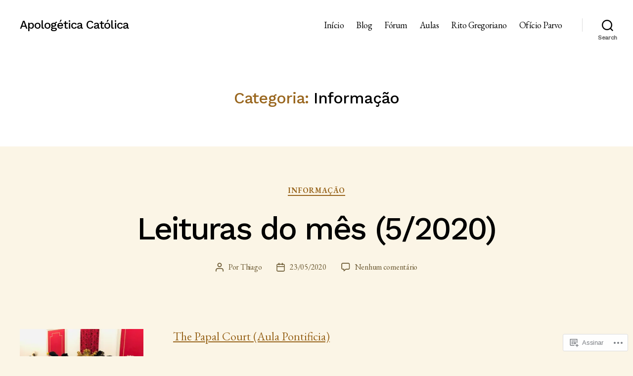

--- FILE ---
content_type: text/css;charset=utf-8
request_url: https://s0.wp.com/?custom-css=1&csblog=7IM3V&cscache=6&csrev=30
body_size: -90
content:
.comment p{text-align:justify}p{font-size:24px;color:#000}p.justificar{text-align:justify}